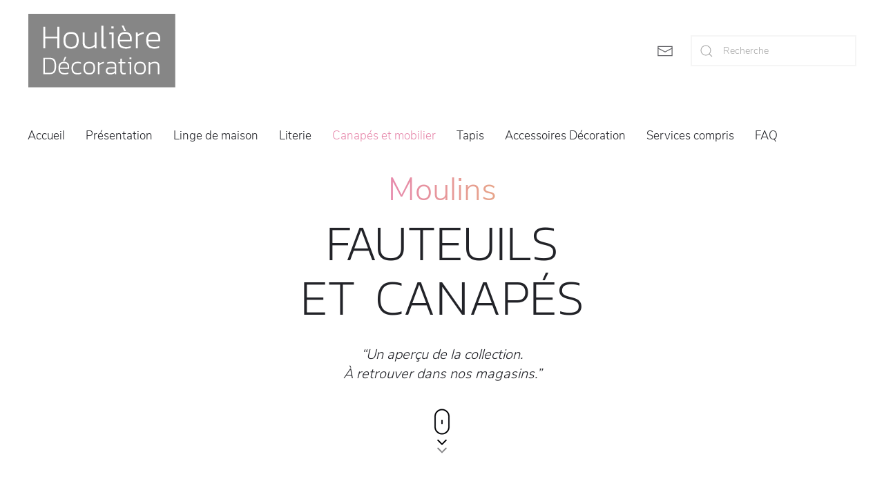

--- FILE ---
content_type: text/html; charset=UTF-8
request_url: https://houliere.com/fauteuils-et-canapes/le-tissus/fauteuils-et-canapes-isc/
body_size: 65882
content:
<!DOCTYPE html>
<html lang="fr-FR">
    <head>
        <meta charset="UTF-8">
        <meta http-equiv="X-UA-Compatible" content="IE=edge">
        <meta name="viewport" content="width=device-width, initial-scale=1">
        <link rel="shortcut icon" href="/wp-content/themes/yootheme/vendor/yootheme/theme-wordpress/assets/images/favicon.png">
        <link rel="apple-touch-icon" href="/wp-content/themes/yootheme/vendor/yootheme/theme-wordpress/assets/images/apple-touch-icon.png">
                <meta name='robots' content='index, follow, max-image-preview:large, max-snippet:-1, max-video-preview:-1' />

	<!-- This site is optimized with the Yoast SEO plugin v26.8 - https://yoast.com/product/yoast-seo-wordpress/ -->
	<title>Fauteuils et canapés ISC - Houlière Décoration</title>
	<meta name="description" content="Les fauteuils et canapés Moulins présentent la qualité rare d’être entièrement conçus et fabriqués en France. Avec la garantie de produits aux finitions parfaites et d’un choix de tissus remarquable. A découvrir dans le magasin Houlière Décoration d’Evreux (27)" />
	<link rel="canonical" href="https://houliere.com/fauteuils-et-canapes/le-tissus/fauteuils-et-canapes-isc/" />
	<meta property="og:locale" content="fr_FR" />
	<meta property="og:type" content="article" />
	<meta property="og:title" content="Fauteuils et canapés ISC - Houlière Décoration" />
	<meta property="og:description" content="Les fauteuils et canapés Moulins présentent la qualité rare d’être entièrement conçus et fabriqués en France. Avec la garantie de produits aux finitions parfaites et d’un choix de tissus remarquable. A découvrir dans le magasin Houlière Décoration d’Evreux (27)" />
	<meta property="og:url" content="https://houliere.com/fauteuils-et-canapes/le-tissus/fauteuils-et-canapes-isc/" />
	<meta property="og:site_name" content="Houlière Décoration" />
	<meta property="article:modified_time" content="2025-03-20T15:31:25+00:00" />
	<meta name="twitter:card" content="summary_large_image" />
	<meta name="twitter:label1" content="Durée de lecture estimée" />
	<meta name="twitter:data1" content="6 minutes" />
	<script type="application/ld+json" class="yoast-schema-graph">{"@context":"https://schema.org","@graph":[{"@type":"WebPage","@id":"https://houliere.com/fauteuils-et-canapes/le-tissus/fauteuils-et-canapes-isc/","url":"https://houliere.com/fauteuils-et-canapes/le-tissus/fauteuils-et-canapes-isc/","name":"Fauteuils et canapés ISC - Houlière Décoration","isPartOf":{"@id":"https://houliere.com/#website"},"datePublished":"2020-11-11T16:50:26+00:00","dateModified":"2025-03-20T15:31:25+00:00","description":"Les fauteuils et canapés Moulins présentent la qualité rare d’être entièrement conçus et fabriqués en France. Avec la garantie de produits aux finitions parfaites et d’un choix de tissus remarquable. A découvrir dans le magasin Houlière Décoration d’Evreux (27)","breadcrumb":{"@id":"https://houliere.com/fauteuils-et-canapes/le-tissus/fauteuils-et-canapes-isc/#breadcrumb"},"inLanguage":"fr-FR","potentialAction":[{"@type":"ReadAction","target":["https://houliere.com/fauteuils-et-canapes/le-tissus/fauteuils-et-canapes-isc/"]}]},{"@type":"BreadcrumbList","@id":"https://houliere.com/fauteuils-et-canapes/le-tissus/fauteuils-et-canapes-isc/#breadcrumb","itemListElement":[{"@type":"ListItem","position":1,"name":"Accueil","item":"https://houliere.com/"},{"@type":"ListItem","position":2,"name":"Fauteuils, canapés et tables","item":"https://houliere.com/fauteuils-et-canapes/"},{"@type":"ListItem","position":3,"name":"Les modèles en tissus","item":"https://houliere.com/fauteuils-et-canapes/le-tissus/"},{"@type":"ListItem","position":4,"name":"Fauteuils et canapés ISC"}]},{"@type":"WebSite","@id":"https://houliere.com/#website","url":"https://houliere.com/","name":"Houlière Décoration","description":"Signes intérieurs de confort","potentialAction":[{"@type":"SearchAction","target":{"@type":"EntryPoint","urlTemplate":"https://houliere.com/?s={search_term_string}"},"query-input":{"@type":"PropertyValueSpecification","valueRequired":true,"valueName":"search_term_string"}}],"inLanguage":"fr-FR"}]}</script>
	<!-- / Yoast SEO plugin. -->


<link rel="alternate" type="application/rss+xml" title="Houlière Décoration &raquo; Flux" href="https://houliere.com/feed/" />
<link rel="alternate" type="application/rss+xml" title="Houlière Décoration &raquo; Flux des commentaires" href="https://houliere.com/comments/feed/" />
<link rel="alternate" title="oEmbed (JSON)" type="application/json+oembed" href="https://houliere.com/wp-json/oembed/1.0/embed?url=https%3A%2F%2Fhouliere.com%2Ffauteuils-et-canapes%2Fle-tissus%2Ffauteuils-et-canapes-isc%2F" />
<link rel="alternate" title="oEmbed (XML)" type="text/xml+oembed" href="https://houliere.com/wp-json/oembed/1.0/embed?url=https%3A%2F%2Fhouliere.com%2Ffauteuils-et-canapes%2Fle-tissus%2Ffauteuils-et-canapes-isc%2F&#038;format=xml" />
<style id='wp-img-auto-sizes-contain-inline-css' type='text/css'>
img:is([sizes=auto i],[sizes^="auto," i]){contain-intrinsic-size:3000px 1500px}
/*# sourceURL=wp-img-auto-sizes-contain-inline-css */
</style>
<style id='wp-emoji-styles-inline-css' type='text/css'>

	img.wp-smiley, img.emoji {
		display: inline !important;
		border: none !important;
		box-shadow: none !important;
		height: 1em !important;
		width: 1em !important;
		margin: 0 0.07em !important;
		vertical-align: -0.1em !important;
		background: none !important;
		padding: 0 !important;
	}
/*# sourceURL=wp-emoji-styles-inline-css */
</style>
<style id='wp-block-library-inline-css' type='text/css'>
:root{--wp-block-synced-color:#7a00df;--wp-block-synced-color--rgb:122,0,223;--wp-bound-block-color:var(--wp-block-synced-color);--wp-editor-canvas-background:#ddd;--wp-admin-theme-color:#007cba;--wp-admin-theme-color--rgb:0,124,186;--wp-admin-theme-color-darker-10:#006ba1;--wp-admin-theme-color-darker-10--rgb:0,107,160.5;--wp-admin-theme-color-darker-20:#005a87;--wp-admin-theme-color-darker-20--rgb:0,90,135;--wp-admin-border-width-focus:2px}@media (min-resolution:192dpi){:root{--wp-admin-border-width-focus:1.5px}}.wp-element-button{cursor:pointer}:root .has-very-light-gray-background-color{background-color:#eee}:root .has-very-dark-gray-background-color{background-color:#313131}:root .has-very-light-gray-color{color:#eee}:root .has-very-dark-gray-color{color:#313131}:root .has-vivid-green-cyan-to-vivid-cyan-blue-gradient-background{background:linear-gradient(135deg,#00d084,#0693e3)}:root .has-purple-crush-gradient-background{background:linear-gradient(135deg,#34e2e4,#4721fb 50%,#ab1dfe)}:root .has-hazy-dawn-gradient-background{background:linear-gradient(135deg,#faaca8,#dad0ec)}:root .has-subdued-olive-gradient-background{background:linear-gradient(135deg,#fafae1,#67a671)}:root .has-atomic-cream-gradient-background{background:linear-gradient(135deg,#fdd79a,#004a59)}:root .has-nightshade-gradient-background{background:linear-gradient(135deg,#330968,#31cdcf)}:root .has-midnight-gradient-background{background:linear-gradient(135deg,#020381,#2874fc)}:root{--wp--preset--font-size--normal:16px;--wp--preset--font-size--huge:42px}.has-regular-font-size{font-size:1em}.has-larger-font-size{font-size:2.625em}.has-normal-font-size{font-size:var(--wp--preset--font-size--normal)}.has-huge-font-size{font-size:var(--wp--preset--font-size--huge)}.has-text-align-center{text-align:center}.has-text-align-left{text-align:left}.has-text-align-right{text-align:right}.has-fit-text{white-space:nowrap!important}#end-resizable-editor-section{display:none}.aligncenter{clear:both}.items-justified-left{justify-content:flex-start}.items-justified-center{justify-content:center}.items-justified-right{justify-content:flex-end}.items-justified-space-between{justify-content:space-between}.screen-reader-text{border:0;clip-path:inset(50%);height:1px;margin:-1px;overflow:hidden;padding:0;position:absolute;width:1px;word-wrap:normal!important}.screen-reader-text:focus{background-color:#ddd;clip-path:none;color:#444;display:block;font-size:1em;height:auto;left:5px;line-height:normal;padding:15px 23px 14px;text-decoration:none;top:5px;width:auto;z-index:100000}html :where(.has-border-color){border-style:solid}html :where([style*=border-top-color]){border-top-style:solid}html :where([style*=border-right-color]){border-right-style:solid}html :where([style*=border-bottom-color]){border-bottom-style:solid}html :where([style*=border-left-color]){border-left-style:solid}html :where([style*=border-width]){border-style:solid}html :where([style*=border-top-width]){border-top-style:solid}html :where([style*=border-right-width]){border-right-style:solid}html :where([style*=border-bottom-width]){border-bottom-style:solid}html :where([style*=border-left-width]){border-left-style:solid}html :where(img[class*=wp-image-]){height:auto;max-width:100%}:where(figure){margin:0 0 1em}html :where(.is-position-sticky){--wp-admin--admin-bar--position-offset:var(--wp-admin--admin-bar--height,0px)}@media screen and (max-width:600px){html :where(.is-position-sticky){--wp-admin--admin-bar--position-offset:0px}}

/*# sourceURL=wp-block-library-inline-css */
</style><style id='global-styles-inline-css' type='text/css'>
:root{--wp--preset--aspect-ratio--square: 1;--wp--preset--aspect-ratio--4-3: 4/3;--wp--preset--aspect-ratio--3-4: 3/4;--wp--preset--aspect-ratio--3-2: 3/2;--wp--preset--aspect-ratio--2-3: 2/3;--wp--preset--aspect-ratio--16-9: 16/9;--wp--preset--aspect-ratio--9-16: 9/16;--wp--preset--color--black: #000000;--wp--preset--color--cyan-bluish-gray: #abb8c3;--wp--preset--color--white: #ffffff;--wp--preset--color--pale-pink: #f78da7;--wp--preset--color--vivid-red: #cf2e2e;--wp--preset--color--luminous-vivid-orange: #ff6900;--wp--preset--color--luminous-vivid-amber: #fcb900;--wp--preset--color--light-green-cyan: #7bdcb5;--wp--preset--color--vivid-green-cyan: #00d084;--wp--preset--color--pale-cyan-blue: #8ed1fc;--wp--preset--color--vivid-cyan-blue: #0693e3;--wp--preset--color--vivid-purple: #9b51e0;--wp--preset--gradient--vivid-cyan-blue-to-vivid-purple: linear-gradient(135deg,rgb(6,147,227) 0%,rgb(155,81,224) 100%);--wp--preset--gradient--light-green-cyan-to-vivid-green-cyan: linear-gradient(135deg,rgb(122,220,180) 0%,rgb(0,208,130) 100%);--wp--preset--gradient--luminous-vivid-amber-to-luminous-vivid-orange: linear-gradient(135deg,rgb(252,185,0) 0%,rgb(255,105,0) 100%);--wp--preset--gradient--luminous-vivid-orange-to-vivid-red: linear-gradient(135deg,rgb(255,105,0) 0%,rgb(207,46,46) 100%);--wp--preset--gradient--very-light-gray-to-cyan-bluish-gray: linear-gradient(135deg,rgb(238,238,238) 0%,rgb(169,184,195) 100%);--wp--preset--gradient--cool-to-warm-spectrum: linear-gradient(135deg,rgb(74,234,220) 0%,rgb(151,120,209) 20%,rgb(207,42,186) 40%,rgb(238,44,130) 60%,rgb(251,105,98) 80%,rgb(254,248,76) 100%);--wp--preset--gradient--blush-light-purple: linear-gradient(135deg,rgb(255,206,236) 0%,rgb(152,150,240) 100%);--wp--preset--gradient--blush-bordeaux: linear-gradient(135deg,rgb(254,205,165) 0%,rgb(254,45,45) 50%,rgb(107,0,62) 100%);--wp--preset--gradient--luminous-dusk: linear-gradient(135deg,rgb(255,203,112) 0%,rgb(199,81,192) 50%,rgb(65,88,208) 100%);--wp--preset--gradient--pale-ocean: linear-gradient(135deg,rgb(255,245,203) 0%,rgb(182,227,212) 50%,rgb(51,167,181) 100%);--wp--preset--gradient--electric-grass: linear-gradient(135deg,rgb(202,248,128) 0%,rgb(113,206,126) 100%);--wp--preset--gradient--midnight: linear-gradient(135deg,rgb(2,3,129) 0%,rgb(40,116,252) 100%);--wp--preset--font-size--small: 13px;--wp--preset--font-size--medium: 20px;--wp--preset--font-size--large: 36px;--wp--preset--font-size--x-large: 42px;--wp--preset--spacing--20: 0.44rem;--wp--preset--spacing--30: 0.67rem;--wp--preset--spacing--40: 1rem;--wp--preset--spacing--50: 1.5rem;--wp--preset--spacing--60: 2.25rem;--wp--preset--spacing--70: 3.38rem;--wp--preset--spacing--80: 5.06rem;--wp--preset--shadow--natural: 6px 6px 9px rgba(0, 0, 0, 0.2);--wp--preset--shadow--deep: 12px 12px 50px rgba(0, 0, 0, 0.4);--wp--preset--shadow--sharp: 6px 6px 0px rgba(0, 0, 0, 0.2);--wp--preset--shadow--outlined: 6px 6px 0px -3px rgb(255, 255, 255), 6px 6px rgb(0, 0, 0);--wp--preset--shadow--crisp: 6px 6px 0px rgb(0, 0, 0);}:where(.is-layout-flex){gap: 0.5em;}:where(.is-layout-grid){gap: 0.5em;}body .is-layout-flex{display: flex;}.is-layout-flex{flex-wrap: wrap;align-items: center;}.is-layout-flex > :is(*, div){margin: 0;}body .is-layout-grid{display: grid;}.is-layout-grid > :is(*, div){margin: 0;}:where(.wp-block-columns.is-layout-flex){gap: 2em;}:where(.wp-block-columns.is-layout-grid){gap: 2em;}:where(.wp-block-post-template.is-layout-flex){gap: 1.25em;}:where(.wp-block-post-template.is-layout-grid){gap: 1.25em;}.has-black-color{color: var(--wp--preset--color--black) !important;}.has-cyan-bluish-gray-color{color: var(--wp--preset--color--cyan-bluish-gray) !important;}.has-white-color{color: var(--wp--preset--color--white) !important;}.has-pale-pink-color{color: var(--wp--preset--color--pale-pink) !important;}.has-vivid-red-color{color: var(--wp--preset--color--vivid-red) !important;}.has-luminous-vivid-orange-color{color: var(--wp--preset--color--luminous-vivid-orange) !important;}.has-luminous-vivid-amber-color{color: var(--wp--preset--color--luminous-vivid-amber) !important;}.has-light-green-cyan-color{color: var(--wp--preset--color--light-green-cyan) !important;}.has-vivid-green-cyan-color{color: var(--wp--preset--color--vivid-green-cyan) !important;}.has-pale-cyan-blue-color{color: var(--wp--preset--color--pale-cyan-blue) !important;}.has-vivid-cyan-blue-color{color: var(--wp--preset--color--vivid-cyan-blue) !important;}.has-vivid-purple-color{color: var(--wp--preset--color--vivid-purple) !important;}.has-black-background-color{background-color: var(--wp--preset--color--black) !important;}.has-cyan-bluish-gray-background-color{background-color: var(--wp--preset--color--cyan-bluish-gray) !important;}.has-white-background-color{background-color: var(--wp--preset--color--white) !important;}.has-pale-pink-background-color{background-color: var(--wp--preset--color--pale-pink) !important;}.has-vivid-red-background-color{background-color: var(--wp--preset--color--vivid-red) !important;}.has-luminous-vivid-orange-background-color{background-color: var(--wp--preset--color--luminous-vivid-orange) !important;}.has-luminous-vivid-amber-background-color{background-color: var(--wp--preset--color--luminous-vivid-amber) !important;}.has-light-green-cyan-background-color{background-color: var(--wp--preset--color--light-green-cyan) !important;}.has-vivid-green-cyan-background-color{background-color: var(--wp--preset--color--vivid-green-cyan) !important;}.has-pale-cyan-blue-background-color{background-color: var(--wp--preset--color--pale-cyan-blue) !important;}.has-vivid-cyan-blue-background-color{background-color: var(--wp--preset--color--vivid-cyan-blue) !important;}.has-vivid-purple-background-color{background-color: var(--wp--preset--color--vivid-purple) !important;}.has-black-border-color{border-color: var(--wp--preset--color--black) !important;}.has-cyan-bluish-gray-border-color{border-color: var(--wp--preset--color--cyan-bluish-gray) !important;}.has-white-border-color{border-color: var(--wp--preset--color--white) !important;}.has-pale-pink-border-color{border-color: var(--wp--preset--color--pale-pink) !important;}.has-vivid-red-border-color{border-color: var(--wp--preset--color--vivid-red) !important;}.has-luminous-vivid-orange-border-color{border-color: var(--wp--preset--color--luminous-vivid-orange) !important;}.has-luminous-vivid-amber-border-color{border-color: var(--wp--preset--color--luminous-vivid-amber) !important;}.has-light-green-cyan-border-color{border-color: var(--wp--preset--color--light-green-cyan) !important;}.has-vivid-green-cyan-border-color{border-color: var(--wp--preset--color--vivid-green-cyan) !important;}.has-pale-cyan-blue-border-color{border-color: var(--wp--preset--color--pale-cyan-blue) !important;}.has-vivid-cyan-blue-border-color{border-color: var(--wp--preset--color--vivid-cyan-blue) !important;}.has-vivid-purple-border-color{border-color: var(--wp--preset--color--vivid-purple) !important;}.has-vivid-cyan-blue-to-vivid-purple-gradient-background{background: var(--wp--preset--gradient--vivid-cyan-blue-to-vivid-purple) !important;}.has-light-green-cyan-to-vivid-green-cyan-gradient-background{background: var(--wp--preset--gradient--light-green-cyan-to-vivid-green-cyan) !important;}.has-luminous-vivid-amber-to-luminous-vivid-orange-gradient-background{background: var(--wp--preset--gradient--luminous-vivid-amber-to-luminous-vivid-orange) !important;}.has-luminous-vivid-orange-to-vivid-red-gradient-background{background: var(--wp--preset--gradient--luminous-vivid-orange-to-vivid-red) !important;}.has-very-light-gray-to-cyan-bluish-gray-gradient-background{background: var(--wp--preset--gradient--very-light-gray-to-cyan-bluish-gray) !important;}.has-cool-to-warm-spectrum-gradient-background{background: var(--wp--preset--gradient--cool-to-warm-spectrum) !important;}.has-blush-light-purple-gradient-background{background: var(--wp--preset--gradient--blush-light-purple) !important;}.has-blush-bordeaux-gradient-background{background: var(--wp--preset--gradient--blush-bordeaux) !important;}.has-luminous-dusk-gradient-background{background: var(--wp--preset--gradient--luminous-dusk) !important;}.has-pale-ocean-gradient-background{background: var(--wp--preset--gradient--pale-ocean) !important;}.has-electric-grass-gradient-background{background: var(--wp--preset--gradient--electric-grass) !important;}.has-midnight-gradient-background{background: var(--wp--preset--gradient--midnight) !important;}.has-small-font-size{font-size: var(--wp--preset--font-size--small) !important;}.has-medium-font-size{font-size: var(--wp--preset--font-size--medium) !important;}.has-large-font-size{font-size: var(--wp--preset--font-size--large) !important;}.has-x-large-font-size{font-size: var(--wp--preset--font-size--x-large) !important;}
/*# sourceURL=global-styles-inline-css */
</style>

<style id='classic-theme-styles-inline-css' type='text/css'>
/*! This file is auto-generated */
.wp-block-button__link{color:#fff;background-color:#32373c;border-radius:9999px;box-shadow:none;text-decoration:none;padding:calc(.667em + 2px) calc(1.333em + 2px);font-size:1.125em}.wp-block-file__button{background:#32373c;color:#fff;text-decoration:none}
/*# sourceURL=/wp-includes/css/classic-themes.min.css */
</style>
<link rel='stylesheet' id='sib-front-css-css' href='https://houliere.com/wp-content/plugins/mailin/css/mailin-front.css?ver=ab31870b289fd2ec15e9227ac27209e9' type='text/css' media='all' />
<link href="https://houliere.com/wp-content/themes/yootheme/css/theme.1.css?ver=1733048756" rel="stylesheet">
<link href="https://houliere.com/wp-content/themes/yootheme/css/theme.update.css?ver=2.7.22" rel="stylesheet">
<script type="text/javascript" src="https://houliere.com/wp-includes/js/jquery/jquery.min.js?ver=3.7.1" id="jquery-core-js"></script>
<script type="text/javascript" src="https://houliere.com/wp-includes/js/jquery/jquery-migrate.min.js?ver=3.4.1" id="jquery-migrate-js"></script>
<script type="text/javascript" id="sib-front-js-js-extra">
/* <![CDATA[ */
var sibErrMsg = {"invalidMail":"Veuillez entrer une adresse e-mail valide.","requiredField":"Veuillez compl\u00e9ter les champs obligatoires.","invalidDateFormat":"Veuillez entrer une date valide.","invalidSMSFormat":"Veuillez entrer une num\u00e9ro de t\u00e9l\u00e9phone valide."};
var ajax_sib_front_object = {"ajax_url":"https://houliere.com/wp-admin/admin-ajax.php","ajax_nonce":"e516d332be","flag_url":"https://houliere.com/wp-content/plugins/mailin/img/flags/"};
//# sourceURL=sib-front-js-js-extra
/* ]]> */
</script>
<script type="text/javascript" src="https://houliere.com/wp-content/plugins/mailin/js/mailin-front.js?ver=1768485860" id="sib-front-js-js"></script>
<link rel="https://api.w.org/" href="https://houliere.com/wp-json/" /><link rel="alternate" title="JSON" type="application/json" href="https://houliere.com/wp-json/wp/v2/pages/1333" /><link rel="EditURI" type="application/rsd+xml" title="RSD" href="https://houliere.com/xmlrpc.php?rsd" />

<link rel='shortlink' href='https://houliere.com/?p=1333' />
<link rel="apple-touch-icon" sizes="180x180" href="/wp-content/uploads/fbrfg/apple-touch-icon.png">
<link rel="icon" type="image/png" sizes="32x32" href="/wp-content/uploads/fbrfg/favicon-32x32.png">
<link rel="icon" type="image/png" sizes="16x16" href="/wp-content/uploads/fbrfg/favicon-16x16.png">
<link rel="manifest" href="/wp-content/uploads/fbrfg/site.webmanifest">
<link rel="shortcut icon" href="/wp-content/uploads/fbrfg/favicon.ico">
<meta name="msapplication-TileColor" content="#da532c">
<meta name="msapplication-config" content="/wp-content/uploads/fbrfg/browserconfig.xml">
<meta name="theme-color" content="#ffffff"><script src="https://houliere.com/wp-content/themes/yootheme/vendor/assets/uikit/dist/js/uikit.min.js?ver=2.7.22"></script>
<script src="https://houliere.com/wp-content/themes/yootheme/vendor/assets/uikit/dist/js/uikit-icons-juno.min.js?ver=2.7.22"></script>
<script src="https://houliere.com/wp-content/themes/yootheme/js/theme.js?ver=2.7.22"></script>
<script>var $theme = {};</script>
    </head>
    <body class="wp-singular page-template-default page page-id-1333 page-child parent-pageid-245 wp-theme-yootheme ">
        
        
        
        <div class="tm-page">

                        
<div class="tm-header-mobile uk-hidden@m">


    <div class="uk-navbar-container">
        <nav uk-navbar="container: .tm-header-mobile">

                        <div class="uk-navbar-left">

                                    
<a href="https://houliere.com" class="uk-navbar-item uk-logo">
    <img alt="Houlière Décoration" src="/wp-content/themes/yootheme/cache/logo-houliere-decoration-mobile-30b9cfec.png" srcset="/wp-content/themes/yootheme/cache/logo-houliere-decoration-mobile-30b9cfec.png 143w" sizes="(min-width: 143px) 143px" data-width="143" data-height="71"></a>
                                    
                
                
            </div>
            
            
                        <div class="uk-navbar-right">

                
                                <a class="uk-navbar-toggle" href="#tm-mobile" uk-toggle>
                                            <span class="uk-margin-small-right">Menu</span>
                                        <div uk-navbar-toggle-icon></div>
                </a>
                
                
            </div>
            
        </nav>
    </div>

    


<div id="tm-mobile" class="uk-modal-full" uk-modal>
    <div class="uk-modal-dialog uk-modal-body uk-text-center uk-flex uk-height-viewport">

                <button class="uk-modal-close-full" type="button" uk-close></button>
        
                <div class="uk-margin-auto-vertical uk-width-1-1">
            
            
<div class="uk-child-width-1-1" uk-grid>    <div>
<div class="uk-panel">

    
    
<ul class="uk-nav uk-nav-primary uk-nav-center uk-nav-parent-icon uk-nav-accordion" uk-nav="targets: &gt; .js-accordion">
    
	<li class="menu-item menu-item-type-post_type menu-item-object-page menu-item-home"><a href="https://houliere.com/"> Accueil</a></li>
	<li class="menu-item menu-item-type-custom menu-item-object-custom menu-item-has-children js-accordion uk-parent"><a href> Présentation</a>
	<ul class="uk-nav-sub">

		<li class="menu-item menu-item-type-post_type menu-item-object-page"><a href="https://houliere.com/presentation/"> Découvrez-nous</a></li>
		<li class="menu-item menu-item-type-post_type menu-item-object-page"><a href="https://houliere.com/la-carte-vip-olivier-desforges/"> La carte VIP Olivier Desforges</a></li></ul></li>
	<li class="menu-item menu-item-type-custom menu-item-object-custom menu-item-has-children js-accordion uk-parent"><a href> Linge de maison</a>
	<ul class="uk-nav-sub">

		<li class="menu-item menu-item-type-post_type menu-item-object-page"><a href="https://houliere.com/linge-de-maison/la-nuit/"> La nuit</a></li>
		<li class="menu-item menu-item-type-post_type menu-item-object-page"><a href="https://houliere.com/linge-de-maison/le-bain/"> Le bain</a></li>
		<li class="menu-item menu-item-type-post_type menu-item-object-page"><a href="https://houliere.com/la-plage/"> La plage</a></li>
		<li class="menu-item menu-item-type-post_type menu-item-object-page"><a href="https://houliere.com/linge-de-maison/les-accessoires-et-la-decoration/"> Les accessoires et la décoration</a></li>
		<li class="menu-item menu-item-type-post_type menu-item-object-page"><a href="https://houliere.com/linge-de-maison/le-homewear/"> Le Homewear</a></li>
		<li class="menu-item menu-item-type-post_type menu-item-object-page"><a href="https://houliere.com/linge-de-maison/la-table/"> La table</a></li></ul></li>
	<li class="menu-item menu-item-type-custom menu-item-object-custom menu-item-has-children js-accordion uk-parent"><a href> Literie</a>
	<ul class="uk-nav-sub">

		<li class="menu-item menu-item-type-post_type menu-item-object-page"><a href="https://houliere.com/literie/les-matelas-et-les-sommiers/"> Les matelas et sommiers</a></li></ul></li>
	<li class="menu-item menu-item-type-custom menu-item-object-custom menu-item-has-children uk-active js-accordion uk-parent"><a href> Canapés et mobilier</a>
	<ul class="uk-nav-sub">

		<li class="menu-item menu-item-type-post_type menu-item-object-page current-page-ancestor uk-active"><a href="https://houliere.com/fauteuils-et-canapes/le-tissus/"> Les canapés</a></li>
		<li class="menu-item menu-item-type-post_type menu-item-object-page"><a href="https://houliere.com/fauteuils-et-canapes/le-mobilier-indoor/"> Le mobilier indoor</a></li>
		<li class="menu-item menu-item-type-post_type menu-item-object-page"><a href="https://houliere.com/fauteuils-et-canapes/le-mobilier-dexterieur/"> Le mobilier outdoor</a></li></ul></li>
	<li class="menu-item menu-item-type-custom menu-item-object-custom menu-item-has-children js-accordion uk-parent"><a href> Tapis</a>
	<ul class="uk-nav-sub">

		<li class="menu-item menu-item-type-post_type menu-item-object-page"><a href="https://houliere.com/tapis/les-modernes/"> Les modernes et classiques</a></li></ul></li>
	<li class="menu-item menu-item-type-custom menu-item-object-custom menu-item-has-children js-accordion uk-parent"><a href> Accessoires Décoration</a>
	<ul class="uk-nav-sub">

		<li class="menu-item menu-item-type-post_type menu-item-object-page"><a href="https://houliere.com/decoration/les-luminaires/"> Les luminaires</a></li>
		<li class="menu-item menu-item-type-post_type menu-item-object-page"><a href="https://houliere.com/decoration/la-deco/"> La déco</a></li></ul></li>
	<li class="menu-item menu-item-type-custom menu-item-object-custom menu-item-has-children js-accordion uk-parent"><a href> Services compris</a>
	<ul class="uk-nav-sub">

		<li class="menu-item menu-item-type-post_type menu-item-object-page"><a href="https://houliere.com/services-compris/paiement-facilite/"> Paiement facilité</a></li>
		<li class="menu-item menu-item-type-post_type menu-item-object-page"><a href="https://houliere.com/services-compris/garanties-sav/"> Garanties SAV</a></li>
		<li class="menu-item menu-item-type-post_type menu-item-object-page"><a href="https://houliere.com/services-compris/livraison-assuree/"> Livraison assurée</a></li>
		<li class="menu-item menu-item-type-post_type menu-item-object-page"><a href="https://houliere.com/services-compris/charte-qualite/"> Charte qualité</a></li></ul></li>
	<li class="menu-item menu-item-type-custom menu-item-object-custom menu-item-has-children js-accordion uk-parent"><a href> FAQ</a>
	<ul class="uk-nav-sub">

		<li class="menu-item menu-item-type-post_type menu-item-object-page"><a href="https://houliere.com/foire-aux-questions/"> Foire aux questions</a></li></ul></li></ul>

</div>
</div>    <div>
<div class="uk-panel widget widget_search" id="search-2">

    
    

    <form id="search-d968" action="https://houliere.com" method="get" role="search" class="uk-search uk-search-default uk-width-1-1"><span uk-search-icon></span><input name="s" placeholder="Recherche" required type="search" class="uk-search-input"></form>






</div>
</div></div>
                    </div>
        
    </div>
</div>
</div>


<div class="tm-header uk-visible@m" uk-header>






        <div class="tm-headerbar-default tm-headerbar tm-headerbar-top">
        <div class="uk-container uk-flex uk-flex-middle">

            
<a href="https://houliere.com" class="uk-logo">
    <img alt="Houlière Décoration" src="/wp-content/themes/yootheme/cache/logo-houliere-decoration-13397a00.png" srcset="/wp-content/themes/yootheme/cache/logo-houliere-decoration-13397a00.png 214w" sizes="(min-width: 214px) 214px" data-width="214" data-height="107"><img class="uk-logo-inverse" alt="Houlière Décoration" src="/wp-content/themes/yootheme/cache/logo-houliere-decoration-white-13d226e4.png" srcset="/wp-content/themes/yootheme/cache/logo-houliere-decoration-white-13d226e4.png 214w" sizes="(min-width: 214px) 214px" data-width="214" data-height="107"></a>
            
                        <div class="uk-margin-auto-left">
                <div class="uk-grid-medium uk-child-width-auto uk-flex-middle" uk-grid>
                    <div>
<div class="uk-panel widget widget_text" id="text-1">

    
    			<div class="uk-panel textwidget"><a href="/index.php?page_id=233#contact" uk-icon="icon: mail; ratio: 1.2"></a></div>
		
</div>
</div><div>
<div class="uk-panel widget widget_search" id="search-4">

    
    

    <form id="search-fa3b" action="https://houliere.com" method="get" role="search" class="uk-search uk-search-default"><span uk-search-icon></span><input name="s" placeholder="Recherche" required type="search" class="uk-search-input"></form>






</div>
</div>                </div>
            </div>
            
        </div>
    </div>
    
    
                <div uk-sticky media="@m" cls-active="uk-navbar-sticky" sel-target=".uk-navbar-container">
        
            <div class="uk-navbar-container">

                <div class="uk-container uk-flex uk-flex-middle">
                    <nav class="uk-navbar uk-flex-auto" uk-navbar="{&quot;align&quot;:&quot;left&quot;,&quot;boundary&quot;:&quot;.tm-header .uk-navbar-container&quot;,&quot;container&quot;:&quot;.tm-header &gt; [uk-sticky]&quot;,&quot;dropbar&quot;:true,&quot;dropbar-anchor&quot;:&quot;!.uk-navbar-container&quot;,&quot;dropbar-mode&quot;:&quot;push&quot;}">

                                                <div class="uk-navbar-left">
                            
<ul class="uk-navbar-nav">
    
	<li class="menu-item menu-item-type-post_type menu-item-object-page menu-item-home"><a href="https://houliere.com/"> Accueil</a></li>
	<li class="menu-item menu-item-type-custom menu-item-object-custom menu-item-has-children uk-parent"><a> Présentation</a>
	<div class="uk-navbar-dropdown" uk-drop="{&quot;clsDrop&quot;:&quot;uk-navbar-dropdown&quot;,&quot;flip&quot;:&quot;x&quot;,&quot;pos&quot;:&quot;bottom-left&quot;,&quot;mode&quot;:&quot;hover&quot;,&quot;container&quot;:&quot;.tm-header &gt; [uk-sticky]&quot;}"><div class="uk-navbar-dropdown-grid uk-child-width-1-1" uk-grid><div><ul class="uk-nav uk-navbar-dropdown-nav">

		<li class="menu-item menu-item-type-post_type menu-item-object-page"><a href="https://houliere.com/presentation/"> Découvrez-nous</a></li>
		<li class="menu-item menu-item-type-post_type menu-item-object-page"><a href="https://houliere.com/la-carte-vip-olivier-desforges/"> La carte VIP Olivier Desforges</a></li></ul></div></div></div></li>
	<li class="menu-item menu-item-type-custom menu-item-object-custom menu-item-has-children uk-parent"><a> Linge de maison</a>
	<div class="uk-navbar-dropdown" uk-drop="{&quot;clsDrop&quot;:&quot;uk-navbar-dropdown&quot;,&quot;flip&quot;:&quot;x&quot;,&quot;pos&quot;:&quot;bottom-left&quot;,&quot;mode&quot;:&quot;hover&quot;,&quot;container&quot;:&quot;.tm-header &gt; [uk-sticky]&quot;}"><div class="uk-navbar-dropdown-grid uk-child-width-1-1" uk-grid><div><ul class="uk-nav uk-navbar-dropdown-nav">

		<li class="menu-item menu-item-type-post_type menu-item-object-page"><a href="https://houliere.com/linge-de-maison/la-nuit/"> La nuit</a></li>
		<li class="menu-item menu-item-type-post_type menu-item-object-page"><a href="https://houliere.com/linge-de-maison/le-bain/"> Le bain</a></li>
		<li class="menu-item menu-item-type-post_type menu-item-object-page"><a href="https://houliere.com/la-plage/"> La plage</a></li>
		<li class="menu-item menu-item-type-post_type menu-item-object-page"><a href="https://houliere.com/linge-de-maison/les-accessoires-et-la-decoration/"> Les accessoires et la décoration</a></li>
		<li class="menu-item menu-item-type-post_type menu-item-object-page"><a href="https://houliere.com/linge-de-maison/le-homewear/"> Le Homewear</a></li>
		<li class="menu-item menu-item-type-post_type menu-item-object-page"><a href="https://houliere.com/linge-de-maison/la-table/"> La table</a></li></ul></div></div></div></li>
	<li class="menu-item menu-item-type-custom menu-item-object-custom menu-item-has-children uk-parent"><a> Literie</a>
	<div class="uk-navbar-dropdown" uk-drop="{&quot;clsDrop&quot;:&quot;uk-navbar-dropdown&quot;,&quot;flip&quot;:&quot;x&quot;,&quot;pos&quot;:&quot;bottom-left&quot;,&quot;mode&quot;:&quot;hover&quot;,&quot;container&quot;:&quot;.tm-header &gt; [uk-sticky]&quot;}"><div class="uk-navbar-dropdown-grid uk-child-width-1-1" uk-grid><div><ul class="uk-nav uk-navbar-dropdown-nav">

		<li class="menu-item menu-item-type-post_type menu-item-object-page"><a href="https://houliere.com/literie/les-matelas-et-les-sommiers/"> Les matelas et sommiers</a></li></ul></div></div></div></li>
	<li class="menu-item menu-item-type-custom menu-item-object-custom menu-item-has-children uk-active uk-parent"><a> Canapés et mobilier</a>
	<div class="uk-navbar-dropdown" uk-drop="{&quot;clsDrop&quot;:&quot;uk-navbar-dropdown&quot;,&quot;flip&quot;:&quot;x&quot;,&quot;pos&quot;:&quot;bottom-left&quot;,&quot;mode&quot;:&quot;hover&quot;,&quot;container&quot;:&quot;.tm-header &gt; [uk-sticky]&quot;}"><div class="uk-navbar-dropdown-grid uk-child-width-1-1" uk-grid><div><ul class="uk-nav uk-navbar-dropdown-nav">

		<li class="menu-item menu-item-type-post_type menu-item-object-page current-page-ancestor uk-active"><a href="https://houliere.com/fauteuils-et-canapes/le-tissus/"> Les canapés</a></li>
		<li class="menu-item menu-item-type-post_type menu-item-object-page"><a href="https://houliere.com/fauteuils-et-canapes/le-mobilier-indoor/"> Le mobilier indoor</a></li>
		<li class="menu-item menu-item-type-post_type menu-item-object-page"><a href="https://houliere.com/fauteuils-et-canapes/le-mobilier-dexterieur/"> Le mobilier outdoor</a></li></ul></div></div></div></li>
	<li class="menu-item menu-item-type-custom menu-item-object-custom menu-item-has-children uk-parent"><a> Tapis</a>
	<div class="uk-navbar-dropdown" uk-drop="{&quot;clsDrop&quot;:&quot;uk-navbar-dropdown&quot;,&quot;flip&quot;:&quot;x&quot;,&quot;pos&quot;:&quot;bottom-left&quot;,&quot;mode&quot;:&quot;hover&quot;,&quot;container&quot;:&quot;.tm-header &gt; [uk-sticky]&quot;}"><div class="uk-navbar-dropdown-grid uk-child-width-1-1" uk-grid><div><ul class="uk-nav uk-navbar-dropdown-nav">

		<li class="menu-item menu-item-type-post_type menu-item-object-page"><a href="https://houliere.com/tapis/les-modernes/"> Les modernes et classiques</a></li></ul></div></div></div></li>
	<li class="menu-item menu-item-type-custom menu-item-object-custom menu-item-has-children uk-parent"><a> Accessoires Décoration</a>
	<div class="uk-navbar-dropdown" uk-drop="{&quot;clsDrop&quot;:&quot;uk-navbar-dropdown&quot;,&quot;flip&quot;:&quot;x&quot;,&quot;pos&quot;:&quot;bottom-left&quot;,&quot;mode&quot;:&quot;hover&quot;,&quot;container&quot;:&quot;.tm-header &gt; [uk-sticky]&quot;}"><div class="uk-navbar-dropdown-grid uk-child-width-1-1" uk-grid><div><ul class="uk-nav uk-navbar-dropdown-nav">

		<li class="menu-item menu-item-type-post_type menu-item-object-page"><a href="https://houliere.com/decoration/les-luminaires/"> Les luminaires</a></li>
		<li class="menu-item menu-item-type-post_type menu-item-object-page"><a href="https://houliere.com/decoration/la-deco/"> La déco</a></li></ul></div></div></div></li>
	<li class="menu-item menu-item-type-custom menu-item-object-custom menu-item-has-children uk-parent"><a> Services compris</a>
	<div class="uk-navbar-dropdown" uk-drop="{&quot;clsDrop&quot;:&quot;uk-navbar-dropdown&quot;,&quot;flip&quot;:&quot;x&quot;,&quot;pos&quot;:&quot;bottom-left&quot;,&quot;mode&quot;:&quot;hover&quot;,&quot;container&quot;:&quot;.tm-header &gt; [uk-sticky]&quot;}"><div class="uk-navbar-dropdown-grid uk-child-width-1-1" uk-grid><div><ul class="uk-nav uk-navbar-dropdown-nav">

		<li class="menu-item menu-item-type-post_type menu-item-object-page"><a href="https://houliere.com/services-compris/paiement-facilite/"> Paiement facilité</a></li>
		<li class="menu-item menu-item-type-post_type menu-item-object-page"><a href="https://houliere.com/services-compris/garanties-sav/"> Garanties SAV</a></li>
		<li class="menu-item menu-item-type-post_type menu-item-object-page"><a href="https://houliere.com/services-compris/livraison-assuree/"> Livraison assurée</a></li>
		<li class="menu-item menu-item-type-post_type menu-item-object-page"><a href="https://houliere.com/services-compris/charte-qualite/"> Charte qualité</a></li></ul></div></div></div></li>
	<li class="menu-item menu-item-type-custom menu-item-object-custom menu-item-has-children uk-parent"><a> FAQ</a>
	<div class="uk-navbar-dropdown" uk-drop="{&quot;clsDrop&quot;:&quot;uk-navbar-dropdown&quot;,&quot;flip&quot;:&quot;x&quot;,&quot;pos&quot;:&quot;bottom-left&quot;,&quot;mode&quot;:&quot;hover&quot;,&quot;container&quot;:&quot;.tm-header &gt; [uk-sticky]&quot;}"><div class="uk-navbar-dropdown-grid uk-child-width-1-1" uk-grid><div><ul class="uk-nav uk-navbar-dropdown-nav">

		<li class="menu-item menu-item-type-post_type menu-item-object-page"><a href="https://houliere.com/foire-aux-questions/"> Foire aux questions</a></li></ul></div></div></div></li></ul>
                        </div>
                        
                        
                    </nav>
                </div>

            </div>

                </div>
        
    


</div>
            
            
            <!-- Builder #page -->
<div class="uk-section-default uk-section uk-padding-remove-vertical uk-flex uk-flex-middle" uk-height-viewport="offset-top: true; offset-bottom: 20;">
    
        
        
        
                        <div class="uk-width-1-1">
            
                                <div class="uk-container">                
                    
                    <div class="uk-margin-large uk-container uk-container-expand"><div class="tm-grid-expand uk-grid-small uk-child-width-1-1" uk-grid>
<div class="uk-width-1-1@m">
    
        
            
            
                
                    
<div class="uk-h1 uk-margin-remove-vertical uk-text-center" uk-parallax="y: 0,-50; media: @s;">        <span class="uk-text-background">Moulins</span>
    </div>
<h1 class="uk-heading-medium uk-margin-small uk-width-large uk-margin-auto uk-text-center" uk-parallax="y: 0,-50; media: @s;">        Fauteuils<br/>et canapés    </h1>
<blockquote class="uk-text-center">
    <h5>“Un aperçu de la collection.<br/>
À retrouver dans nos magasins.”</h5>
    
</blockquote>
<div class="uk-margin uk-text-center">
        <img class="el-image" alt uk-gif data-src="/wp-content/uploads/scrolling_mousewheel.gif" uk-img>    
    
</div>

                
            
        
    
</div>
</div></div>
                                </div>
                
                        </div>
            
        
    
</div>

<div class="uk-section-default uk-section">
    
        
        
        
            
                                <div class="uk-container uk-container-small">                
                    
                    <div class="tm-grid-expand uk-grid-small uk-margin-remove-vertical" uk-grid>
<div class="uk-width-1-2@s uk-width-1-4@m">
    
        
            
            
                
                    
<h3 class="uk-h4 uk-margin-small">        Ann&eacute;e    </h3><div class="uk-panel uk-margin-small"><p>2025</p></div>
                
            
        
    
</div>

<div class="uk-width-1-2@s uk-width-1-4@m">
    
        
            
            
                
                    
<h3 class="uk-h4 uk-margin-small uk-text-left">        Collection    </h3><div class="uk-panel uk-text-left"><p>Printemps &#8211; Été</p></div>
<h3 class="uk-h4 uk-margin uk-margin-remove-bottom uk-text-left">        Produit    </h3><div class="uk-panel uk-margin-small uk-text-left"><p>Fauteuils et canapés</p></div>
                
            
        
    
</div>

<div class="uk-width-1-1@s uk-width-1-2@m">
    
        
            
            
                
                    
<div class="uk-panel uk-margin-remove-first-child uk-margin-remove-vertical uk-text-left">
    
                        
                    

        
                <h2 class="el-title uk-h3 uk-margin-top uk-margin-remove-bottom">                        Moulins                    </h2>        
        
    
        
        
                <div class="el-content uk-panel uk-margin-top"><p>La recherche du confort est l’un des points-forts de la marque associé à une gamme de tissus de recouvrement absolument incomparable. Enfin le travail des lignes des sièges ou des canapés, qu’elles soient classiques ou plus contemporaines, donnent  une touche de raffinement ultime à votre intérieur.</p></div>        
        
        
        
        
    
</div>
                
            
        
    
</div>
</div>
                                </div>
                
            
        
    
</div>

<div class="uk-section-default uk-section">
    
        
        
        
            
                                <div class="uk-container">                
                    
                    <div class="tm-grid-expand uk-grid-large uk-margin-remove-vertical" uk-grid>
<div class="uk-width-1-2@m">
    
        
            
            
                
                    
<div class="uk-margin" uk-parallax="y: -30,40;">
        <img class="el-image" alt data-src="/wp-content/themes/yootheme/cache/houliere-decoration-evreux-canapes-isc-spider-6c927be9.jpeg" data-srcset="/wp-content/themes/yootheme/cache/houliere-decoration-evreux-canapes-isc-spider-33178022.jpeg 768w, /wp-content/themes/yootheme/cache/houliere-decoration-evreux-canapes-isc-spider-6c927be9.jpeg 900w" data-sizes="(min-width: 900px) 900px" data-width="900" data-height="1100" uk-img>    
    
</div>

<div class="uk-panel uk-margin-remove-first-child uk-margin-xlarge uk-width-large uk-text-left@m uk-text-left">
    
                        
                    

        
                <h3 class="el-title uk-margin-top uk-margin-remove-bottom">                        Spider                    </h3>        
        
    
        
        
                <div class="el-content uk-panel uk-margin-top"><p><strong>Un canapé joliment moderne, doublé d’un excellent couchage.</strong></p>
<p>Mécanique : 2 plis 1/2.<br/> 
Le matelas d’une épaisseur de 13 cm pour une longueur de 200 cm est composé d’un double plateau piqué recouvert de coutil dont les fils sont composés à 100% de fibre de pulpe de bambou. Il prévient et élimine la présence de moisissures et de bactéries nocives. Il procure en outre une excellente ventilation.<br/> 
La mousse polyuréthane haute résilience 50 kg / m<sup>3</sup> dont une partie de la matière fossile est remplacée par l’huile de ricin (environ 15%), vous assure une longue durée de vie et un soutien du corps efficace.</p>

<p>Fabriqué en France.</p></div>        
        
        
        
        
    
</div>
                
            
        
    
</div>

<div class="uk-width-1-2@m">
    
        
            
            
                
                    
<div class="uk-margin uk-text-center" uk-parallax="y: -20,0;">
        <img class="el-image" alt data-src="/wp-content/themes/yootheme/cache/houliere-decoration-evreux-ambiance-atelier-isc-58cdcd3d.jpeg" data-srcset="/wp-content/themes/yootheme/cache/houliere-decoration-evreux-ambiance-atelier-isc-58cdcd3d.jpeg 600w" data-sizes="(min-width: 600px) 600px" data-width="600" data-height="1200" uk-img>    
    
</div>

                
            
        
    
</div>
</div>
                                </div>
                
            
        
    
</div>

<div class="uk-section-default uk-section">
    
        
        
        
            
                                <div class="uk-container">                
                    
                    <div class="tm-grid-expand uk-grid-margin" uk-grid>
<div class="uk-grid-item-match uk-flex-middle uk-width-1-2@s">
    
        
            
                        <div class="uk-panel uk-width-1-1">            
                
                    
<div class="uk-margin" uk-parallax="y: -80,0; media: @m;">
        <img class="el-image" alt data-src="/wp-content/themes/yootheme/cache/houliere-decoration-evreux-canapes-isc-cobra-17e10e82.jpeg" data-srcset="/wp-content/themes/yootheme/cache/houliere-decoration-evreux-canapes-isc-cobra-b0cb593a.jpeg 768w, /wp-content/themes/yootheme/cache/houliere-decoration-evreux-canapes-isc-cobra-17e10e82.jpeg 900w" data-sizes="(min-width: 900px) 900px" data-width="900" data-height="900" uk-img>    
    
</div>

                
                        </div>
            
        
    
</div>

<div class="uk-grid-item-match uk-flex-middle uk-width-1-2@s">
    
        
            
                        <div class="uk-panel uk-width-1-1">            
                
                    
<div class="uk-panel uk-margin-remove-first-child uk-margin uk-width-large uk-text-left@s uk-text-left" uk-parallax="y: -100,40; media: @m;">
    
                        
                    

        
                <h3 class="el-title uk-margin-top uk-margin-remove-bottom">                        Cobra                    </h3>        
        
    
        
        
                <div class="el-content uk-panel uk-margin-top"><p><strong>Un important choix de dimensions et de compositions modulables.</strong></p>
<p>Ample et confortable, adaptable à toutes les configurations de votre intérieur, ce modèle se décline en plusieurs largeurs, avec ou sans accotoirs, en canapé d’angle ou droit, en chaise longue, en banquette, avec pouf…<br/>
Solide pour un usage familial, robuste dans sa conception, cet ensemble offre aussi de très belles finitions avec des coutures surpiquées. Pour les assises le choix existe entre une couture classique (platebande) ou une couture actuelle (continuité du plateau sur le devant). En outre, les modules sont complètement déshabillables.<br/>
Les pieds sont au choix entre le métal ou le bois (de 2,5 cm à 4 cm). Les liaisons des éléments se font par plaques encliquetables.</p>

<p>Fabriqué en France</p></div>        
        
        
        
        
    
</div>
                
                        </div>
            
        
    
</div>
</div>
                                </div>
                
            
        
    
</div>

<div class="uk-section-default uk-section">
    
        
        
        
            
                                <div class="uk-container">                
                    
                    <div class="tm-grid-expand uk-grid-margin" uk-grid>
<div class="uk-grid-item-match uk-flex-middle uk-width-1-2@s">
    
        
            
                        <div class="uk-panel uk-width-1-1">            
                
                    
<div class="uk-margin" uk-parallax="y: -50,0; media: @m;">
        <img class="el-image" alt data-src="/wp-content/themes/yootheme/cache/houliere-decoration-evreux-canapes-isc-cottage-c1dde090.jpeg" data-srcset="/wp-content/themes/yootheme/cache/houliere-decoration-evreux-canapes-isc-cottage-d2eeddea.jpeg 768w, /wp-content/themes/yootheme/cache/houliere-decoration-evreux-canapes-isc-cottage-c1dde090.jpeg 900w" data-sizes="(min-width: 900px) 900px" data-width="900" data-height="900" uk-img>    
    
</div>

                
                        </div>
            
        
    
</div>

<div class="uk-grid-item-match uk-flex-middle uk-width-1-2@s uk-flex-first@s">
    
        
            
                        <div class="uk-panel uk-width-1-1">            
                
                    
<div class="uk-panel uk-margin-remove-first-child uk-margin uk-width-large uk-text-left@s uk-text-left" uk-parallax="y: -60,40; media: @m;">
    
                        
                    

        
                <h3 class="el-title uk-margin-top uk-margin-remove-bottom">                        Cottage                    </h3>        
        
    
        
        
                <div class="el-content uk-panel uk-margin-top"><p><strong>Le dessin travaillé des accotoirs donne tout le charme de ce canapé au style intemporel.</strong></p>
<p>Quelque chose de « british » dans la forme de ce canapé, tout en promesse de détente et de moelleux. Ses formes généreuses meublent un salon avec majesté et élégance. En effet, ce spectaculaire canapé offre deux places ultraconfortables, auxquels s’ajoutent des coussins doux et accueillants pour de vrais moments décontractés. Celui-ci pourra aussi bien jouer la carte du campagnard-cottage, comme du style plus urbain décalé.<br/>
Ses housses sont entièrement déhoussables par fermeture à glissière et bandes auto-agrippantes. Sa structure en hêtre massif lui assure solidité et durabilité. De la même manière, les matériaux de rembourrage, que ce soit de la mousse polyuréthane haute résilience ou le mélange de plume et boulette polyester, donnent l’assurance d’une assise constante et confortable pour très longtemps.</p>

<p>Fabriqué en France</p></div>        
        
        
        
        
    
</div>
                
                        </div>
            
        
    
</div>
</div>
                                </div>
                
            
        
    
</div>

<div class="uk-section-default uk-section">
    
        
        
        
            
                                <div class="uk-container">                
                    
                    <div class="tm-grid-expand uk-child-width-1-1 uk-grid-margin" uk-grid>
<div class="uk-width-1-1@m">
    
        
            
            
                
                    
<h2 class="uk-heading-small uk-text-center" uk-parallax="y: -50,0;">        <p>Autres marques<br/>de fauteuils et canapés</p>    </h2>
<div class="uk-panel uk-margin-remove-first-child uk-margin">
    
        <div class="uk-child-width-expand uk-flex-middle" uk-grid>            <div class="uk-width-1-2@s"><img class="el-image" alt data-src="/wp-content/themes/yootheme/cache/houliere-decoration-evreux-logo-confort-plus-883bd38f.jpeg" data-srcset="/wp-content/themes/yootheme/cache/houliere-decoration-evreux-logo-confort-plus-2217472b.jpeg 768w, /wp-content/themes/yootheme/cache/houliere-decoration-evreux-logo-confort-plus-883bd38f.jpeg 900w" data-sizes="(min-width: 900px) 900px" data-width="900" data-height="700" uk-img></div>            <div class="uk-margin-remove-first-child">
                                    

        
                <h3 class="el-title uk-margin-top uk-margin-remove-bottom">                        Confort Plus                    </h3>        
        
    
        
        
                <div class="el-content uk-panel uk-margin-top"><p><strong>Un style italien incomparable.</strong></p>
<p>Exclusivement fabriqués dans son usine de Montova, cette marque italienne met un point d’honneur à concevoir et à produire la totalité de ses sièges et de ses canapés avec son propre personnel. C’est donc en alliant l’originalité de la création, l’harmonie des lignes et la qualité de réalisation que ce fabricant propose des gammes de produits très séduisants.</p></div>        
        
                <div class="uk-margin-top"><a href="/index.php?page_id=1335" class="el-link uk-button uk-button-text">Découvrir</a></div>        
                
            </div>        </div>

    
</div><hr>
<div class="uk-panel uk-margin-remove-first-child uk-margin">
    
        <div class="uk-child-width-expand uk-flex-middle" uk-grid>            <div class="uk-width-1-2@s"><img class="el-image" alt data-src="/wp-content/themes/yootheme/cache/houliere-decoration-evreux-logo-moome-ce69718b.jpeg" data-srcset="/wp-content/themes/yootheme/cache/houliere-decoration-evreux-logo-moome-e26fff1d.jpeg 768w, /wp-content/themes/yootheme/cache/houliere-decoration-evreux-logo-moome-ce69718b.jpeg 900w" data-sizes="(min-width: 900px) 900px" data-width="900" data-height="700" uk-img></div>            <div class="uk-margin-remove-first-child">
                                    

        
                <h3 class="el-title uk-margin-top uk-margin-remove-bottom">                        Moome                    </h3>        
        
    
        
        
                <div class="el-content uk-panel uk-margin-top"><p><strong>Les designers sont à l’honneur.</strong></p>
<p>Wim Segers, Bob Segers et Tom Fonteyn conçoivent des objets ou des meubles selon une éthique très impliquée. Avec des techniques innovantes et des matériaux durables. Le respect de l&rsquo;artisanat et de la tradition sont pour eux une valeur fondamentale. Le défi est de concevoir des produits qui transcendent les tendances éphémères, fort d’un design pur et fonctionnel. Le souci du détail et le raffinement dans une apparente simplicité sont essentiels.</p></div>        
        
                <div class="uk-margin-top"><a href="/index.php?page_id=7960" class="el-link uk-button uk-button-text">Découvrir</a></div>        
                
            </div>        </div>

    
</div><hr>
<div class="uk-panel uk-margin-remove-first-child uk-margin">
    
        <div class="uk-child-width-expand uk-flex-middle" uk-grid>            <div class="uk-width-1-2@s"><img class="el-image" alt data-src="/wp-content/themes/yootheme/cache/houliere-decoration-evreux-logo-passe-partout-83f38f43.jpeg" data-srcset="/wp-content/themes/yootheme/cache/houliere-decoration-evreux-logo-passe-partout-8fc6f072.jpeg 768w, /wp-content/themes/yootheme/cache/houliere-decoration-evreux-logo-passe-partout-83f38f43.jpeg 900w" data-sizes="(min-width: 900px) 900px" data-width="900" data-height="700" uk-img></div>            <div class="uk-margin-remove-first-child">
                                    

        
                <h3 class="el-title uk-margin-top uk-margin-remove-bottom">                        Passe-Partout                    </h3>        
        
    
        
        
                <div class="el-content uk-panel uk-margin-top"><p><strong>“Enjoy life, enjoy your sofa, enjoy Passe Partout”.</strong></p>
<p>C’est la devise optimiste de cette maison belge. Avec une vision constante depuis 1998, où quelque chose de beau ne doit pas nécessairement être cher. Ce sont donc des produits abordables mais de qualité. Pour que chacun puisse faire de sa maison un endroit où l’on se sent bien. Aidé par une équipe de designers réputés, tout le mobilier proposé est non seulement séduisant, mais aussi solide, résistant, offrant ainsi toutes les garanties de durabilité.</p></div>        
        
                <div class="uk-margin-top"><a href="/index.php?page_id=7990" class="el-link uk-button uk-button-text">Découvrir</a></div>        
                
            </div>        </div>

    
</div><hr>
<div class="uk-panel uk-margin-remove-first-child uk-margin">
    
        <div class="uk-child-width-expand uk-flex-middle" uk-grid>            <div class="uk-width-1-2@s"><img class="el-image" alt data-src="/wp-content/themes/yootheme/cache/houliere-decoration-evreux-logo-vincent-sheppard-ce0bb669.jpeg" data-srcset="/wp-content/themes/yootheme/cache/houliere-decoration-evreux-logo-vincent-sheppard-64e4c33f.jpeg 768w, /wp-content/themes/yootheme/cache/houliere-decoration-evreux-logo-vincent-sheppard-ce0bb669.jpeg 900w" data-sizes="(min-width: 900px) 900px" data-width="900" data-height="700" uk-img></div>            <div class="uk-margin-remove-first-child">
                                    

        
                <h3 class="el-title uk-margin-top uk-margin-remove-bottom">                        Vincent Sheppard                    </h3>        
        
    
        
        
                <div class="el-content uk-panel uk-margin-top"><p><strong>Un authentique travail d&rsquo;artisanat.</strong></p>
<p>Vincent Sheppard conçoit et fabrique du mobilier d&rsquo;intérieur et d&rsquo;extérieur qui offre un confort sans pareil depuis 1992. L’entreprise est le leader mondial sur le marché des meubles « Lloyd Loom », une technique qui consiste à enrouler du papier kraft autour d&rsquo;un fil métallique et à le tisser pour en faire du mobilier unique.</p></div>        
        
                <div class="uk-margin-top"><a href="/index.php?page_id=1331" class="el-link uk-button uk-button-text">Découvrir</a></div>        
                
            </div>        </div>

    
</div>
                
            
        
    
</div>
</div>
                                </div>
                
            
        
    
</div>

<div class="uk-section-primary uk-section">
    
        
        
        
            
                                <div class="uk-container">                
                    
                    <div class="uk-grid-margin uk-container uk-container-small"><div class="tm-grid-expand" uk-grid>
<div class="uk-width-2-3@m">
    
        
            
            
                
                    
<h3 class="uk-h2 uk-text-left@m uk-text-center">        Des questions sur un produit ?    </h3>
                
            
        
    
</div>

<div class="uk-width-1-3@m">
    
        
            
            
                
                    
<div class="uk-margin uk-text-left@m uk-text-center">
    
    
        
        
<a class="el-content uk-button uk-button-default uk-button-large" href="/index.php?page_id=233">
    
        Contactez-nous    
    
</a>


        
    
    
</div>

                
            
        
    
</div>
</div></div>
                                </div>
                
            
        
    
</div>

<div class="uk-section-default uk-section uk-section-large">
    
        
        
        
            
                                <div class="uk-container">                
                    
                    <div class="uk-grid-margin uk-container"><div class="tm-grid-expand uk-grid-divider" uk-grid>
<div class="uk-width-1-2@s">
    
        
            
            
                
                    
<h1 class="uk-h5 uk-text-left@s uk-text-center">        Evreux    </h1><div class="uk-panel uk-text-left@s uk-text-center"><p>30, rue du Docteur Oursel<br />27000 Evreux<br />T&eacute;l. 02 32 31 05 71</p></div>
                
            
        
    
</div>

<div class="uk-width-1-2@s">
    
        
            
            
                
                    
<h1 class="uk-h5 uk-text-left@s uk-text-center">        Suivez-nous    </h1><div class="uk-panel uk-margin uk-text-left@s uk-text-center"><p>Plus de photos sur le r&eacute;seau Instagram.</p></div>
<div class="uk-margin">
    
    
        
        
<a class="el-content uk-button uk-button-text uk-flex-inline uk-flex-center uk-flex-middle" href="https://www.instagram.com/houlieredecoration" target="_blank">
        <span class="uk-margin-small-right" uk-icon="instagram"></span>    
        Instagram    
    
</a>


        
    
    
</div>

                
            
        
    
</div>
</div></div>
                                </div>
                
            
        
    
</div>
        
            
            <!-- Builder #footer -->
<div class="tm-footer uk-section-muted uk-section uk-section-small" uk-scrollspy="target: [uk-scrollspy-class]; cls: uk-animation-slide-left-small; delay: false;">
    
        
        
        
            
                                <div class="uk-container">                
                    
                    <div class="tm-grid-expand uk-grid-margin" uk-grid>
<div class="uk-width-1-2@s">
    
        
            
            
                
                    
<div class="uk-margin uk-text-left@s uk-text-center" uk-scrollspy-class>
    
    
        
        
<a class="el-content uk-link-muted" href="#" uk-scroll>
    
        © 2025 Houlière Décoration    
    
</a>


        
    
    
</div>

                
            
        
    
</div>

<div class="uk-width-1-2@s">
    
        
            
            
                
                    
<div class="uk-margin uk-text-right@s uk-text-center" uk-scrollspy-class>
    
    
        
        
<a class="el-content uk-link-muted" href="/index.php?page_id=2204">
    
        Mentions légales    
    
</a>


        
    
    
</div>

                
            
        
    
</div>
</div>
                                </div>
                
            
        
    
</div>

        </div>

        
        <script type="speculationrules">
{"prefetch":[{"source":"document","where":{"and":[{"href_matches":"/*"},{"not":{"href_matches":["/wp-*.php","/wp-admin/*","/wp-content/uploads/*","/wp-content/*","/wp-content/plugins/*","/wp-content/themes/yootheme/*","/*\\?(.+)"]}},{"not":{"selector_matches":"a[rel~=\"nofollow\"]"}},{"not":{"selector_matches":".no-prefetch, .no-prefetch a"}}]},"eagerness":"conservative"}]}
</script>
<script id="wp-emoji-settings" type="application/json">
{"baseUrl":"https://s.w.org/images/core/emoji/17.0.2/72x72/","ext":".png","svgUrl":"https://s.w.org/images/core/emoji/17.0.2/svg/","svgExt":".svg","source":{"concatemoji":"https://houliere.com/wp-includes/js/wp-emoji-release.min.js?ver=ab31870b289fd2ec15e9227ac27209e9"}}
</script>
<script type="module">
/* <![CDATA[ */
/*! This file is auto-generated */
const a=JSON.parse(document.getElementById("wp-emoji-settings").textContent),o=(window._wpemojiSettings=a,"wpEmojiSettingsSupports"),s=["flag","emoji"];function i(e){try{var t={supportTests:e,timestamp:(new Date).valueOf()};sessionStorage.setItem(o,JSON.stringify(t))}catch(e){}}function c(e,t,n){e.clearRect(0,0,e.canvas.width,e.canvas.height),e.fillText(t,0,0);t=new Uint32Array(e.getImageData(0,0,e.canvas.width,e.canvas.height).data);e.clearRect(0,0,e.canvas.width,e.canvas.height),e.fillText(n,0,0);const a=new Uint32Array(e.getImageData(0,0,e.canvas.width,e.canvas.height).data);return t.every((e,t)=>e===a[t])}function p(e,t){e.clearRect(0,0,e.canvas.width,e.canvas.height),e.fillText(t,0,0);var n=e.getImageData(16,16,1,1);for(let e=0;e<n.data.length;e++)if(0!==n.data[e])return!1;return!0}function u(e,t,n,a){switch(t){case"flag":return n(e,"\ud83c\udff3\ufe0f\u200d\u26a7\ufe0f","\ud83c\udff3\ufe0f\u200b\u26a7\ufe0f")?!1:!n(e,"\ud83c\udde8\ud83c\uddf6","\ud83c\udde8\u200b\ud83c\uddf6")&&!n(e,"\ud83c\udff4\udb40\udc67\udb40\udc62\udb40\udc65\udb40\udc6e\udb40\udc67\udb40\udc7f","\ud83c\udff4\u200b\udb40\udc67\u200b\udb40\udc62\u200b\udb40\udc65\u200b\udb40\udc6e\u200b\udb40\udc67\u200b\udb40\udc7f");case"emoji":return!a(e,"\ud83e\u1fac8")}return!1}function f(e,t,n,a){let r;const o=(r="undefined"!=typeof WorkerGlobalScope&&self instanceof WorkerGlobalScope?new OffscreenCanvas(300,150):document.createElement("canvas")).getContext("2d",{willReadFrequently:!0}),s=(o.textBaseline="top",o.font="600 32px Arial",{});return e.forEach(e=>{s[e]=t(o,e,n,a)}),s}function r(e){var t=document.createElement("script");t.src=e,t.defer=!0,document.head.appendChild(t)}a.supports={everything:!0,everythingExceptFlag:!0},new Promise(t=>{let n=function(){try{var e=JSON.parse(sessionStorage.getItem(o));if("object"==typeof e&&"number"==typeof e.timestamp&&(new Date).valueOf()<e.timestamp+604800&&"object"==typeof e.supportTests)return e.supportTests}catch(e){}return null}();if(!n){if("undefined"!=typeof Worker&&"undefined"!=typeof OffscreenCanvas&&"undefined"!=typeof URL&&URL.createObjectURL&&"undefined"!=typeof Blob)try{var e="postMessage("+f.toString()+"("+[JSON.stringify(s),u.toString(),c.toString(),p.toString()].join(",")+"));",a=new Blob([e],{type:"text/javascript"});const r=new Worker(URL.createObjectURL(a),{name:"wpTestEmojiSupports"});return void(r.onmessage=e=>{i(n=e.data),r.terminate(),t(n)})}catch(e){}i(n=f(s,u,c,p))}t(n)}).then(e=>{for(const n in e)a.supports[n]=e[n],a.supports.everything=a.supports.everything&&a.supports[n],"flag"!==n&&(a.supports.everythingExceptFlag=a.supports.everythingExceptFlag&&a.supports[n]);var t;a.supports.everythingExceptFlag=a.supports.everythingExceptFlag&&!a.supports.flag,a.supports.everything||((t=a.source||{}).concatemoji?r(t.concatemoji):t.wpemoji&&t.twemoji&&(r(t.twemoji),r(t.wpemoji)))});
//# sourceURL=https://houliere.com/wp-includes/js/wp-emoji-loader.min.js
/* ]]> */
</script>
    </body>
</html>
